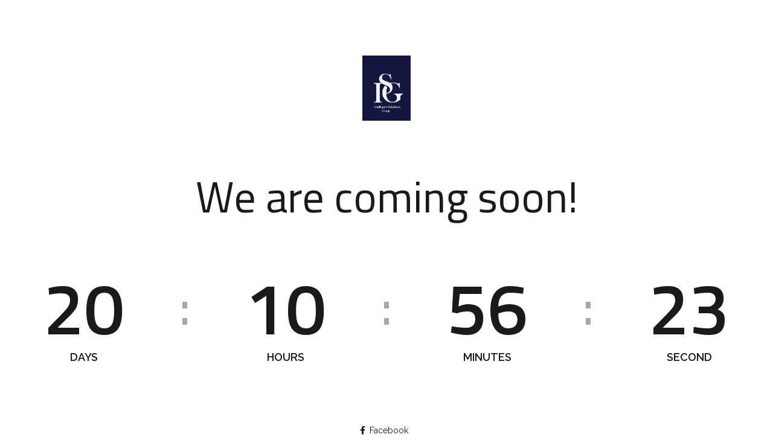

--- FILE ---
content_type: text/html; charset=utf-8
request_url: https://www.isg-egypt.com/index.html
body_size: 1141
content:
<!DOCTYPE html>
<html lang="en">

<head>
    <meta charset="utf-8">
    <meta http-equiv="X-UA-Compatible" content="IE=edge" />
    <meta name="viewport" content="width=device-width, initial-scale=1, maximum-scale=1" />
    <title>Intelligent Solutions Group - ISG Egypt</title>
    <link rel="shortcut icon" type="image/x-icon" href="images/favicon.png" />
    <link rel="stylesheet" href="css/bootstrap.min.css" />
    <link rel="stylesheet" href="css/font-awesome.min.css" />
    <link rel="stylesheet" href="css/flaticon.css" />
    <link rel="stylesheet" href="css/owl.carousel.min.css" />
    <link rel="stylesheet" href="css/owl.theme.css" />
    <link rel="stylesheet" href="css/magnific-popup.css" />
    <link rel="stylesheet" href="css/lightgallery.css" />
    <link rel="stylesheet" href="css/woocommerce.css" />
    <link rel="stylesheet" href="css/royal-preload.css" />

    <link rel="stylesheet" href="style.css" />
</head>

<body>
    <div id="royal_preloader"></div>

    <div class="coming-soon">
        <div class="container">
            <div class="row">
                <div class="col-lg-12 text-center align-self-center">
                    <div class="cs-logo">
                        <a href="index.html">
                            <img style="margin-top: 100px;" src="images/logo1.jpg" alt="">
                        </a>
                    </div>
                    <div class="cs-content" style="margin-top: -50px;">
                        <h2>We are coming soon!</h2>
                    </div>
                    <div class="cs-countdown">
                        <ul class="ot-countdown unstyle" data-zone="0" data-date="11/10/2021" data-day="Day" data-days="Days" data-hour="Hour" data-hours="Hours" data-min="Minute" data-mins="Minutes" data-second="Second" data-seconds="Seconds">
                            <li><span class="days">20</span><p class="days_text">Days</p></li>
                            <li class="seperator">:</li>
                            <li><span class="hours">10</span><p class="hours_text">Hours</p></li>
                            <li class="seperator">:</li>
                            <li><span class="minutes">56</span><p class="minutes_text">Minutes</p></li>
                            <li class="seperator">:</li>
                            <li><span class="seconds">23</span><p class="seconds_text">Second</p></li>
                        </ul>
                    </div>
                    <!-- <div class="cs-stext">
                        <p>We are about to go live so watch this space!</p>
                    </div>
                    <div class="wpcf7">
                        <form class="wpcf7-form init">
                            <div class="cs-form flex-middle">
                            <span class="wpcf7-form-control-wrap your-email">
                                <input type="email" name="your-email" class="wpcf7-form-control wpcf7-text wpcf7-email" placeholder="YOUR EMAIL *" required></span><button class="octf-btn">Sign Up</button>
                            </div>
                        </form>
                    </div> -->
                    <!-- <div class="space-110"></div> -->
                    <!-- <div class="space-5"></div> -->
                    <div class="cs-social">
                        <!-- <a href="#"><i class="fab fa-twitter"></i></a> -->
                        <a href="https://www.facebook.com/isgegypt"><i class="fab fa-facebook-f"></i> Facebook</a>
                        <!-- <a href="#"><i class="fab fa-linkedin-in"></i></a> -->
                        <!-- <a href="#"><i class="fab fa-instagram"></i></a> -->
                    </div>
                </div>
            </div>
        </div>
    </div>

        <!-- jQuery -->
    <script src="js/jquery.min.js"></script>
    <script src="js/mousewheel.min.js"></script>
    <script src="js/lightgallery-all.min.js"></script>
    <script src="js/jquery.magnific-popup.min.js"></script>
    <script src="js/jquery.isotope.min.js"></script>
    <script src="js/owl.carousel.min.js"></script>
    <script src="js/easypiechart.min.js"></script>
    <script src="js/jquery.countdown.min.js"></script>
    <script src="js/scripts.js"></script>
    <script src="js/royal_preloader.min.js"></script>
    <script>
        window.jQuery = window.$ = jQuery;  
        (function($) { "use strict";
            //Preloader
            Royal_Preloader.config({
                mode           :   'progress',
                background     :   '#1a1a1a',
            });
        })(jQuery);
    </script>  
</body>
</html>

--- FILE ---
content_type: application/javascript; charset=utf-8
request_url: https://www.isg-egypt.com/js/scripts.js
body_size: 4305
content:
( function( $ ) {

    $('.woocommerce-form-coupon-toggle .showcoupon').on("click", function(){
        $(this).toggleClass( "active" );
        if ($(this).hasClass( "active" )) {
            $('.woocommerce-form-coupon').stop(true, true).slideDown();
        }else{
            $('.woocommerce-form-coupon').stop(true, true).slideUp();
        }
    });
    /* --------------------------------------------------
    * sticky header
    * --------------------------------------------------*/
	$('.header-static .is-fixed').parent().append('<div class="header-clone"></div>');
	$('.header-clone').height($('#site-header .is-fixed').outerHeight());
	$('.header-static .header-clone').hide();	
	$(window).on("scroll", function(){
		var site_header = $('#site-header').outerHeight() + 1;	
			
		if ($(window).scrollTop() >= site_header) {	    	
			$('.site-header .is-fixed').addClass('is-stuck');	
			$('.header-static .header-clone').show();	
		}else {
			$('.site-header .is-fixed').removeClass('is-stuck');		              
			$('.header-static .header-clone').hide();
		}
	});    /* --------------------------------------------------
    * mobile menu
    * --------------------------------------------------*/
    $('.mmenu_wrapper li:has(ul)').prepend('<span class="arrow"><i class="ot-flaticon-next"></i></span>');
    $(".mmenu_wrapper .mobile_mainmenu > li span.arrow").on('click',function() {
        $(this).parent().find("> ul").stop(true, true).slideToggle()
        $(this).toggleClass( "active" ); 
    });
	
	$( "#mmenu_toggle" ).on('click', function() {
		$(this).toggleClass( "active" );
		$(this).parents('.header_mobile').toggleClass( "open" );
		if ($(this).hasClass( "active" )) {
			$('.mobile_nav').stop(true, true).slideDown(100);
		}else{
			$('.mobile_nav').stop(true, true).slideUp(100);
		}		
	});

    /* ========================================== 
    Search on Header
    ========================================== */
    $('.toggle_search').on("click", function(){
        $(this).toggleClass( "active" );
        $('.h-search-form-field').toggleClass('show');
        if ($(this).find('i').hasClass( "ot-flaticon-search" )) {
            $('.toggle_search > i').removeClass( "ot-flaticon-search" ).addClass("ot-flaticon-close-1");
        }else{
            $('.toggle_search > i').removeClass( "ot-flaticon-close-1" ).addClass("ot-flaticon-search");
        }
        $('.h-search-form-inner > form > input.search-field').focus();
    });

    var element = $('#panel-btn'),
    sidebar = $('#side-panel');

    function panel_handler() {
        var isActive = !element.hasClass('active');

        element.toggleClass('active', isActive);
        sidebar.toggleClass('side-panel-open', isActive);
        $('body').toggleClass('side-panel-active', isActive);
        return false;
    }

    $('#panel-btn, .side-panel-close, .panel-overlay').on('click', panel_handler);


  /* --------------------------------------------------
  * mobile menu
  * --------------------------------------------------*/
        var element = $('#mmenu-toggle'),
            mmenu   = $('#mmenu-wrapper');

        function mmenu_handler() {
            var isActive = !element.hasClass('active');

            element.toggleClass('active', isActive);
            mmenu.toggleClass('mmenu-open', isActive);
            $('body').toggleClass('mmenu-active', isActive);
            return false;
        }

        $('#mmenu-toggle, .mmenu-close, .mmenu-overlay').on('click', mmenu_handler);

        $('.mmenu-wrapper li:has(ul)').prepend('<span class="arrow"><i class="ot-flaticon-next"></i></span>');
        $(".mmenu-wrapper .mobile_mainmenu > li span.arrow").on('click',function() {
            $(this).parent().find("> ul").stop(true, true).slideToggle()
            $(this).toggleClass( "active" ); 
        });

    /* Counter */
    $(window).on('scroll', function() {
        $('.ot-counter').each(function() {
            var pos_y   = $(this).offset().top - window.innerHeight;
            var $this   = $(this).find('span.num'),
                countTo = $this.attr('data-to'),
                during  = parseInt( $this.attr('data-time') ),
                topOfWindow = $(window).scrollTop();

            if ( pos_y < topOfWindow ) {    
                $({
                    countNum: $this.text()
                }).animate({
                    countNum: countTo
                },
                {
                    duration: during,
                    easing: 'swing',
                    step: function() {
                        $this.text(Math.floor(this.countNum));
                    },
                    complete: function() {
                        $this.text(this.countNum);
                    }
                });
            }
        });

        $('.ot-counter2').each(function() {
            var pos_y   = $(this).offset().top - window.innerHeight;
            var $this   = $(this).find('span.num'),
                countTo = $this.attr('data-to'),
                during  = parseInt( $this.attr('data-time') ),
                topOfWindow = $(window).scrollTop();

            if ( pos_y < topOfWindow ) {    
                $({
                    countNum: $this.text()
                }).animate({
                    countNum: countTo
                },
                {
                    duration: during,
                    easing: 'swing',
                    step: function() {
                        $this.text(Math.floor(this.countNum));
                    },
                    complete: function() {
                        $this.text(this.countNum);
                    }
                });
            }
        });
        
        $('.ot-progress').each(function() {
            var pos_y = $(this).offset().top;
            var value = $(this).find(".progress-bar").data('percent');
            var topOfWindow = $(window).scrollTop();
            if (pos_y < topOfWindow + 900) {
                $(this).find(".progress-bar").css({
                    'width': value
                }, "slow");
            }
        });

        $('.ot-progress:not([data-processed])').each(function() {
            var bar = $(this),
                line = bar.find(".progress-bar"),
                progressEnd = bar.data('percent'),
                percent = bar.find('.ppercent');
            var scrollTop = $(document).scrollTop() + $(window).height();

            if ( scrollTop >  bar.offset().top +  bar.height() ) {
                bar.attr("data-processed", "true");
                line.css("width", (bar.outerWidth() * (progressEnd / 100)) + "px");

                for (var i = 0; i <= 50; i++) {
                    (function (count) {
                        setTimeout(function () {
                            percent.html(Math.round((progressEnd / 50) * count) + "%");
                        }, 30 * count);
                    })(i);
                }
            }
        });

        $('.ot-progress[data-processed]').each(function () {
            var bar = $(this);
            var line = bar.find(".progress-bar");
            var progressEnd = parseInt(bar.data('percent'));

            line.css("width", (bar.outerWidth() * (progressEnd / 100)) + "px");
        
        });

        $('.circle-progress').each(function() {
            var bar_color = $(this).data('color');
            var bar_hei   = $(this).data('height');
            var bar_size  = $(this).data('size');
            var pos_y = $(this).offset().top;
            var topOfWindow = $(window).scrollTop();
            if (pos_y < topOfWindow + 900) {
                $(this).find('.inner-bar').easyPieChart({
                    barColor: bar_color,
                    trackColor: false,
                    scaleColor: false,
                    lineCap: 'square',
                    lineWidth: bar_hei,
                    size: bar_size,
                    animate: 1000,
                    onStart: $.noop,
                    onStop: $.noop,
                    easing: 'easeOutBounce',
                    onStep: function(from, to, percent) {
                        $(this.el).find('.percent').text(Math.round(percent)) + '%';
                    }
                });
            }
        });
    });

    $('.ot-accordions').each( function () {
        var selector = $(this),
            content = selector.find('.acc-content'),
            header  = selector.find('.acc-toggle');

        header.off("click");

        header.each(function(){
            if ($(this).data('default') == 'yes') {
                $(this).next().addClass('active').slideDown(300);
                $(this).parent().addClass('current');
            }
        });

        header.on('click', function(e){
            e.preventDefault();
            var $this = $(this);

            $this.next().toggleClass('active').slideToggle(300);
            $this.parent().toggleClass('current');
            content.not($this.next()).slideUp(300);
            header.not($this).parent().removeClass('current');
        });
    });

    $('.ot-tabs').each(function() {
        var selector = $(this),
            tabs     = selector.find('.tabs-heading li'),
            content  = selector.find('.tab-content');
        tabs.first().addClass('current');
        content.first().addClass('current');

        tabs.on( 'click', function(){
            var tab_id = $(this).attr('data-tab');
            $(this).siblings().removeClass('current');
            $(this).parents('.ot-tabs').find('.tab-content').removeClass('current');
            $(this).addClass('current');
            $("#"+tab_id).addClass('current');
        });
    });

    $('.service-box').each( function(){
        var selector = $(this),
            imgPopup = selector.find('.image-box > div');
        selector.lightGallery({
            selector: imgPopup,
            share: false,
            pager: false,
        });
    });

    $('.team-wrap').each( function(){
        var selector = $(this).find('.team-social > span');
        selector.on('click', function(){
            $(this).parent().toggleClass('active');
        });
    });

    $('.ot-process[data-tab]').each(function(){
        var selector = $(this);
        selector.find('.process_nav li').first().addClass('current');
        selector.find('.process-des div.process-des-item').hide();
        selector.find('.process-des div.process-des-item').first().show();
        selector.find('.process_nav li').on( 'click', function(){
            $(this).parent().find('li').removeClass('current');
            $(this).addClass('current');
            $(this).parents('.ot-process').find('.process-des div.process-des-item').hide();

            var index = $(this).index();
            $(this).parents('.ot-process').find('.process-des div.process-des-item:eq(' + index + ')').fadeIn(300);
        });
    });

    $('.ot-countdown').each( function(){
        var selector = $(this),
            date     = selector.data('date'),
            zone     = selector.data('zone'),
            day      = selector.data('day'),
            days     = selector.data('days'),
            hour     = selector.data('hour'),
            hours    = selector.data('hours'),
            min      = selector.data('min'),
            mins     = selector.data('mins'),
            second   = selector.data('second'),
            seconds  = selector.data('seconds');
        selector.countdown({
            date: date,
            offset: zone,
            day: day,
            days: days,
            hour: hour,
            hours: hours,
            minute: min,
            minutes: mins,
            second: second,
            seconds: seconds
        }, function () {
            
        });
    });

    $(window).on('load resize', function(){
        var
        hero = $('#hero-section'),
        heroContent = hero.find('.hero-content'),
        contentHeight = heroContent.height(),
        sliderHeight = $(window).height(),
        headerHeight = $('#site-header-wrap').height();

        if ( $('body').hasClass('header-sticky') )
            headerHeight = headerHeight / 2;

        var contentMargin = (sliderHeight - contentHeight - headerHeight) / 2;

        hero.css({ height: sliderHeight + "px" });

        heroContent.css({ 
           "margin-top" : headerHeight + contentMargin + "px",
           "margin-bottom": contentMargin + "px"
        });
    })

    if ( $().vegas ) {
        $("#hero-section").each(function() {
            var
            $this = $(this),
            number = $this.data('number'),
            number = parseInt(number),
            effect = $this.data('effect'),
            i = 1,
            slides = [];

            while ( i <= number ) {
                slides.push( {src:$this.data('image-'+i)} );
                i++;
            }

            $this.vegas({
                slides: slides,
                overlay: true,
                transition: effect
            });
        });
    }

    $('a.scroll-target').on('click', function(e) {
        var $anchor = $(this);
        $('html, body').animate({
            scrollTop: $($anchor.attr('href')).offset().top-0
        });
        e.preventDefault();
    });

    /* Meeage Box */
    $('.message-box > i').on( 'click', function() {
        $(this).parent().fadeOut();
    });

    
    /*Gallery Post*/
    $(".gallery-post").owlCarousel({
        items:1,
        nav:true,
        dots: false,
        auto: true,
        loop:true,
        navText: ['<i class="ot-flaticon-left-arrow"></i>', '<i class="ot-flaticon-right-arrow"></i>'],
        responsive: []
    });

    $(".simple-slide").owlCarousel({
        items:2,
        nav:true,
        dots: false,
        auto: true,
        loop:true,
        navText: ['<i class="ot-flaticon-left-arrow"></i>', '<i class="ot-flaticon-right-arrow"></i>'],
        responsive:{
            1000:{
                items:2
            },
            767:{
                nav:false,
                dots: true,
                items:1
            },
            0:{
                nav:false,
                dots: true,
                items:1
            }
        }
    });

     $(".ot-testimonials-slider-s1").owlCarousel({
        nav:false,
        dots: true,
        loop:true,
        margin: 30,
        navText: ['<i class="ot-flaticon-left-arrow"></i>', '<i class="ot-flaticon-right-arrow"></i>'],
        responsive:{
            1000:{
                items:2
            },
            767:{
                items:1
            },
            0:{
                items:1
            }
        }
     });

     $(".testi-col-3").owlCarousel({
        nav:false,
        dots: true,
        loop:true,
        margin: 30,
        navText: ['<i class="ot-flaticon-left-arrow"></i>', '<i class="ot-flaticon-right-arrow"></i>'],
        responsive:{
            1000:{
                items:3
            },
            767:{
                items:1
            },
            0:{
                items:1
            }
        }
     });

     $(".testimonials-slide-2").owlCarousel({
        nav:true,
        dots: false,
        loop:true,
        navText: ['<i class="ot-flaticon-left-arrow"></i>', '<i class="ot-flaticon-right-arrow"></i>'],
        responsive:{
            1000:{
                items:1
            },
            767:{
                items:1
            },
            0:{
                items:1
            }
        }
     });

     $(".team-slider").owlCarousel({
        nav:false,
        dots: true,
        loop:true,
        navText: ['<i class="ot-flaticon-left-arrow"></i>', '<i class="ot-flaticon-right-arrow"></i>'],
        responsive:{
            1200:{
                items:5
            },
            767:{
                items:2
            },
            0:{
                items:1
            }
        }
     });

     $(".clients-slide").owlCarousel({
        nav:false,
        dots: false,
        loop:true,
        margin: 140,
        item: 'center',
        navText: ['<i class="ot-flaticon-left-arrow"></i>', '<i class="ot-flaticon-right-arrow"></i>'],
        responsive:{
            1600:{
                items:6
            },
            1200:{
                margin: 60,
                items:6
            },
            767:{
                margin: 60,
                items: 4
            },
            0:{
                margin: 50,
                items:3
            }
        }
     });

     $(".clients-slide-medium").owlCarousel({
        nav:false,
        dots: false,
        loop:true,
        margin: 100,
        item: 'center',
        navText: ['<i class="ot-flaticon-left-arrow"></i>', '<i class="ot-flaticon-right-arrow"></i>'],
        responsive:{
            1600:{
                items:6
            },
            1200:{
                margin: 60,
                items:6
            },
            767:{
                margin: 60,
                items: 4
            },
            0:{
                margin: 100,
                items:2
            }
        }
     });

     $(".project-slider").owlCarousel({
        nav:false,
        dots: true,
        loop:true,
        margin: 30,
        navText: ['<i class="ot-flaticon-left-arrow"></i>', '<i class="ot-flaticon-right-arrow"></i>'],
        responsive:{
            1200:{
                items:3
            },
            767:{
                items:2
            },
            0:{
                items:1
            }
        }
     });

     $(".project-slider-4item").owlCarousel({
        nav:false,
        dots: false,
        loop:true,
        navText: ['<i class="ot-flaticon-left-arrow"></i>', '<i class="ot-flaticon-right-arrow"></i>'],
        responsive:{
            1200:{
                items:4
            },
            767:{
                items:2
            },
            0:{
                dots: true,
                items:1
            }
        }
     });

     $('.single-product').owlCarousel({
        items: 1,
        loop: true,
        dots: false,
        callbacks: true,
        URLhashListener: true,
        autoplayHoverPause: true,
        startPosition: 'URLHash'
    });


    /* --------------------------------------------------
    * image gallery
    * --------------------------------------------------*/
    $('.image-gallery').each( function(){
        var selector = $(this),
            popup   = selector.find('.gallery-icon > a');
        popup.append('<a href="#" class="overlay"><i class="ot-flaticon-add"></i></a>');
        selector.lightGallery({
            selector: popup,
            share: false,
            pager: false,
        });
    });

    $('.single-product .item ').each( function(){
        var selector = $(this),
            imgPopup = selector.find('> a');
        selector.lightGallery({
            selector: imgPopup,
            share: false,
            showThumbByDefault: false,
            pager: false,
        });
    });
    /* --------------------------------------------------
    * popup video
    * --------------------------------------------------*/
    var video_popup = $('.video-popup');
    if (video_popup.length > 0 ) {
        video_popup.each( function(){
            $(this).lightGallery({
                selector: '.video-popup > a',
            });
        } )
    }

    /* --------------------------------------------------
    * related projects
    * --------------------------------------------------*/
    $('.portfolio-related-posts').each( function () {
        var selector = $(this);
        new Swiper( selector, {
            slidesPerView: 3,
            loop: false,
            speed: 600,
            watchOverflow: true,
            spaceBetween: 30,
            pagination: {
                el: '.octf-swiper-pagination',
                clickable: true,
            },
            breakpoints: {
                360: {
                    slidesPerView: 1,
                    slidesPerGroup: 1,
                },
                768: {
                    slidesPerView: 2,
                    slidesPerGroup: 1,
                },
                1024: {
                    slidesPerView: 3,
                    slidesPerGroup: 1,
                    pagination: {
                        clickable: true,
                    },
                },
            }
        });
    });


    /* --------------------------------------------------
    * filter projects
    * --------------------------------------------------*/
    function updateFilter() {
        $('.project_filters a').each(function() {
            var data_filter = this.getAttribute('data-filter');
            var num = $(this)
                .closest('.project-filter-wrapper')
                .find('.project-item')
                .filter(data_filter).length;
            $(this)
                .find('.filter-count')
                .text( num );
            if ( num != 0 && $(this).hasClass('empty') ) {
                $(this).removeClass('empty');
            }
        });
    }
    $('.project-filter-wrapper').each( function(){
        var $container = $(this).find('.projects-grid'); 
        $container.isotope({ 
            itemSelector : '.project-item', 
            animationEngine : 'css',
            masonry: {
                columnWidth: '.grid-sizer'
            },
            layoutMode: 'fitRows',
        });

        var $optionSets  = $(this).find('.project_filters'),
            $optionLinks = $optionSets.find('a');

        $optionLinks.on('click', function(){
            var $this = $(this);

            if ( $this.hasClass('selected') ) {
                return false;
            }
            var $optionSet = $this.parents('.project_filters');
                $optionSet.find('.selected').removeClass('selected');
                $this.addClass('selected');

            var selector = $(this).attr('data-filter');
                $container.isotope({ 
                    filter: selector 
                });
            return false;
        });
        /* popup gallery */
        if( $container.hasClass('img-popup') ){
            $('.img-popup').lightGallery({
                selector: '.projects-thumbnail',
                share: false,
                pager: false,
                thumbnail: false
            });
        }
        /* count filters */
        updateFilter();
    });

    /* --------------------------------------------------
    * back to top
    * --------------------------------------------------*/
    if ($('#back-to-top').length) {
	    var scrollTrigger = 500, // px
	        backToTop = function () {
	            var scrollTop = $(window).scrollTop();
	            if (scrollTop > scrollTrigger) {
	                $('#back-to-top').addClass('show');
	            } else {
	                $('#back-to-top').removeClass('show');
	            }
	        };
	    backToTop();
	    $(window).on('scroll', function () {
	        backToTop();
	    });
	    $('#back-to-top').on('click', function (e) {
	        e.preventDefault();
	        $('html,body').animate({
	            scrollTop: 0
	        }, 700);
	    });	
	}



} )( jQuery );
